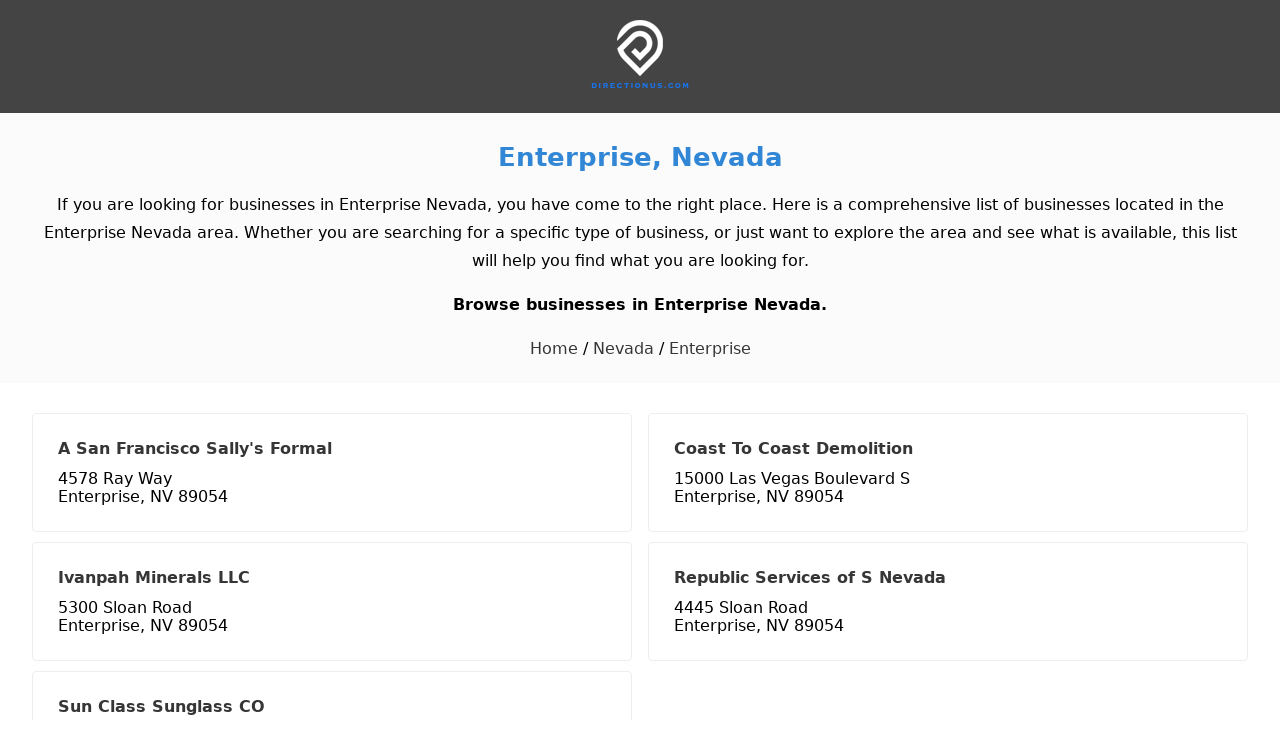

--- FILE ---
content_type: text/html; charset=UTF-8
request_url: https://www.directionus.com/nv/enterprise/
body_size: 2758
content:
<!DOCTYPE html>
<html lang="en">
<head>
    <meta charset="utf-8">
    <title>Enterprise, Nevada - Directionus.com</title>
<meta name="description" content="Browse businesses in Enterprise, NV. There are 5 businesses in Enterprise, NV." /><meta name="robots" content="index,follow" />    <meta name="format-detection" content="telephone=no">
    <meta property="og:type" content="website">
    <meta property="og:locale" content="en_us">
    <meta property="og:site_name" content="DirectionUs">
    <meta property="og:image" content="https://directionus-1248b.kxcdn.com/images/directionus-photo.png" />
    <meta property="og:url" content="https://www.directionus.com/nv/enterprise/" />    <link rel="canonical" href="https://www.directionus.com/nv/enterprise/" />    <meta http-equiv="Content-Language" content="en" />
    <meta http-equiv="X-UA-Compatible" content="IE=edge" />
    <meta name="viewport" content="width=device-width,minimum-scale=1,initial-scale=1" />
    <meta name="apple-mobile-web-app-capable" content="yes" />
    <meta name="apple-mobile-web-app-status-bar-style" content="black" />
    <meta name="apple-mobile-web-app-title" content="DirectionUs" />
    <meta name="msapplication-TileImage" content="/statics/icons/icon-144x144.png" />
    <meta name="msapplication-TileColor" content="#3186d6" />
    <meta name="theme-color" content="#3186d6" />
    <link rel="manifest" href="/manifest.json">
    <link rel="icon" href="/statics/icons/favicon.ico">
    <link rel="apple-touch-icon" href="/statics/icons/apple-touch-icon.png">
    <link rel="apple-touch-icon-precomposed" href="/statics/icons/apple-icon-precomposed.png">
    <link href="/statics/css/styles.min.css" media="screen, print" rel="stylesheet" type="text/css" />
</head>
<body class="layout">
    <div class="page">
<header class="header">
	<div class="wrap">
		<div class="container-fluid">
			<div class="row">
				<div class="col-xs-12 center-xs">
					<a href="https://www.directionus.com/" title="Directionus">
						<img src="/statics/images/logo-directionus.png" width="98" height="69" alt="Directionus">
					</a>
				</div>
			</div>
		</div>
	</div>	
</header>
<section class="hero">
	<div class="wrap">
		<div class="container-fluid">
			<div class="row">
				<div class="col-xs-12 center-xs">
					<h1 class="hero-heading"><a href="/nv/enterprise/" title="Enterprise, Nevada">Enterprise, Nevada</a></h1>
					<p>If you are looking for businesses in Enterprise Nevada, you have come to the right place. Here is a comprehensive list of businesses located in the Enterprise Nevada area. Whether you are searching for a specific type of business, or just want to explore the area and see what is available, this list will help you find what you are looking for.</p>
					<h2 class="heading-h2">Browse businesses in Enterprise Nevada.</h2>
					<div class="hero-heading-link">
						<a href="https://www.directionus.com" title="Directionus">Home</a> / 
						<a href="/nv/" title="Nevada">Nevada</a> /
						<a href="/nv/enterprise/" title="Enterprise">Enterprise</a> 
											</div>
				</div>
			</div>
		</div>
	</div>
</section>
<div class="section-biz-list">
    <div class="wrap">
        <div class="container-fluid">
        	<div class="row">
        	        		<div class="col-xs-12 col-sm-6">
        			<div class="container-biz">
        				<h4><a href="https://www.directionus.com/nv/enterprise/a-san-francisco-sallys-formal" title="A San Francisco Sally's Formal">A San Francisco Sally's Formal</a></h4>
        				<div class="located">4578 Ray Way<br />Enterprise, NV 89054</div>
        			</div>
        		</div>
        	        		<div class="col-xs-12 col-sm-6">
        			<div class="container-biz">
        				<h4><a href="https://www.directionus.com/nv/enterprise/coast-to-demolition" title="Coast To Coast Demolition">Coast To Coast Demolition</a></h4>
        				<div class="located">15000 Las Vegas Boulevard S<br />Enterprise, NV 89054</div>
        			</div>
        		</div>
        	        		<div class="col-xs-12 col-sm-6">
        			<div class="container-biz">
        				<h4><a href="https://www.directionus.com/nv/enterprise/ivanpah-minerals-llc" title="Ivanpah Minerals LLC">Ivanpah Minerals LLC</a></h4>
        				<div class="located">5300 Sloan Road<br />Enterprise, NV 89054</div>
        			</div>
        		</div>
        	        		<div class="col-xs-12 col-sm-6">
        			<div class="container-biz">
        				<h4><a href="https://www.directionus.com/nv/enterprise/republic-services-of-s-nevada" title="Republic Services of S Nevada">Republic Services of S Nevada</a></h4>
        				<div class="located">4445 Sloan Road<br />Enterprise, NV 89054</div>
        			</div>
        		</div>
        	        		<div class="col-xs-12 col-sm-6">
        			<div class="container-biz">
        				<h4><a href="https://www.directionus.com/nv/enterprise/sun-class-sunglass-co" title="Sun Class Sunglass CO">Sun Class Sunglass CO</a></h4>
        				<div class="located">4582 Ray Way<br />Enterprise, NV 89054</div>
        			</div>
        		</div>
        	        	</div>
        </div>
    </div>
</div>
<div class="section-paging">
    <div class="wrap">
        <div class="container-fluid">
            <div class="row">
                <div class="col-xs-12 center-xs">
                                </div>
            </div>
        </div>
    </div>
</div>
<section class="about-us">
	<div class="wrap-content">
		<div class="container-fluid">
			<div class="row">
				<label>Local Businesses in USA</label>
				<p>DirectionUs.com is the perfect place for small businesses to find and connect with other local businesses. With DirectionUs, users can find detailed information about businesses in their area including maps and driving directions, reviews and more.</p>
			</div>
		</div>
	</div>
</section>
<footer class="footer">
	<div class="wrap-content">
		<div class="container-fluid">
			<div class="row">
				<div class="footer-links">
					<p class="title-h5">Major Cities</p>
					<div class="city-link">
						<a href="/ny/new-york/" title="New York, NY">New York, NY</a>
						<a href="/ca/los-angeles/" title="Los Angeles, CA">Los Angeles, CA</a>
						<a href="/il/chicago/" title="Chicago, IL">Chicago, IL</a>
						<a href="/tx/houston/" title="Houston, TX">Houston, TX</a>
						<a href="/az/phoenix/" title="Phoenix, AZ">Phoenix, AZ</a>
						<a href="/pa/philadelphia/" title="Philadelphia, PA">Philadelphia, PA</a>
						<a href="/tx/san-antonio/" title="San Antonio, TX">San Antonio, TX</a>
						<a href="/ca/san-diego/" title="San Diego, CA">San Diego, CA</a>
						<a href="/tx/dallas/" title="Dallas, TX">Dallas, TX</a>
						<a href="/ca/san-jose/" title="San Jose, CA">San Jose, CA</a>
						<a href="/tx/austin/" title="Austin, TX">Austin, TX</a>
						<a href="/tx/fort-worth/" title="Fort Worth, TX">Fort Worth, TX</a>
						<a href="/fl/jacksonville/" title="Jacksonville, FL">Jacksonville, FL</a>
						<a href="/oh/columbus/" title="Columbus, OH">Columbus, OH</a>
						<a href="/nc/charlotte/" title="Charlotte, NC">Charlotte, NC</a>
						<a href="/in/indianapolis/" title="Indianapolis, IN">Indianapolis, IN</a>
						<a href="/ca/san-francisco/" title="San Francisco, CA">San Francisco, CA</a>
						<a href="/wa/seattle/" title="Seattle, WA">Seattle, WA</a>
						<a href="/co/denver/" title="Denver, CO">Denver, CO</a>
						<a href="/dc/washington/" title="Washington, DC">Washington, DC</a>
						<a href="/ma/boston/" title="Boston, MA">Boston, MA</a>
						<a href="/tx/el-paso/" title="El Paso, TX">El Paso, TX</a>
						<a href="/tn/nashville/" title="Nashville, TN">Nashville, TN</a>
						<a href="/mi/detroit/" title="Detroit, MI">Detroit, MI</a>
					</div>
				</div>
			</div>
			<div class="copyright">
				<div class="logo-footer">
					<a href="https://www.directionus.com/" title="DirectionUs">
						<svg width="152" height="152" viewBox="0 0 152 152" xmlns="http://www.w3.org/2000/svg" xmlns:xlink="http://www.w3.org/1999/xlink">
							<image xlink:href="/statics/images/logo_footer.png" width="152" height="152"/>
						</svg>
						<span class="logo-domain">DirectionUS.com</span>
						<span class="logo-copyright">Copyright © 2014-2024</span>
					</a>
				</div>
				<div class="wrap-link">
					<div class="footer-nav">
						<a href="/about-us.html" title="About Us">About Us</a>
						<a href="/terms-of-use.html" title="Terms of Use">Terms of Use</a>
						<a href="/privacy-policy.html" title="Privacy Policy">Privacy Policy</a>
						<a href="/contact-us.html" title="Contact Us">Contact Us</a>
						<a href="/site-map.html" title="Sitemap">Sitemap</a>
						<a href="https://linktr.ee/directionus" title="LinkTree" rel="noopener" target="_blank">LinkTree</a>
					</div>
				</div>	
			</div>
		</div>
	</div>
</footer>
	<script>
		(function() {if('serviceWorker' in navigator){navigator.serviceWorker.register('/service-worker.js').then(function(){});}})();
	</script>
	</body>
</html>